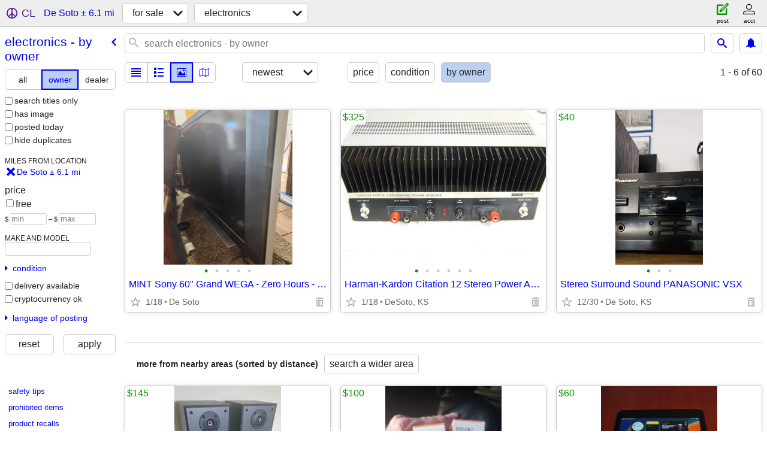

--- FILE ---
content_type: text/html; charset=utf-8
request_url: https://lawrence.craigslist.org/search/de-soto-ks/ela?purveyor=owner
body_size: 3129
content:
<!DOCTYPE html>
<html>
<head>
    
	<meta charset="UTF-8">
	<meta http-equiv="X-UA-Compatible" content="IE=Edge">
	<meta name="viewport" content="width=device-width,initial-scale=1">
	<meta property="og:site_name" content="craigslist">
	<meta name="twitter:card" content="preview">
	<meta property="og:title" content="Electronics For Sale By Owner near De Soto, KS - craigslist">
	<meta name="description" content="Electronics For Sale By Owner near De Soto, KS - craigslist">
	<meta property="og:description" content="Electronics For Sale By Owner near De Soto, KS - craigslist">
	<meta property="og:url" content="https://lawrence.craigslist.org/search/de-soto-ks/ela?purveyor=owner">
	<title>Electronics For Sale By Owner near De Soto, KS - craigslist</title>
	<link rel="canonical" href="https://lawrence.craigslist.org/search/de-soto-ks/ela?purveyor=owner">
	<link rel="alternate" href="https://lawrence.craigslist.org/search/de-soto-ks/ela?purveyor=owner" hreflang="x-default">



    <link rel="icon" href="/favicon.ico" id="favicon" />

<script type="application/ld+json" id="ld_searchpage_data" >
    {"description":"Electronics For Sale By Owner in De Soto, KS","@context":"https://schema.org","contentLocation":{"@type":"City","name":"De Soto","containedIn":{"@type":"State","name":"KS"}},"breadcrumb":{"@context":"https://schema.org","@type":"BreadcrumbList","itemListElement":[{"position":1,"item":"https://lawrence.craigslist.org","name":"lawrence.craigslist.org","@type":"ListItem"},{"@type":"ListItem","name":"for sale","position":2,"item":"https://lawrence.craigslist.org/search/de-soto-ks/sss"},{"@type":"ListItem","name":"electronics - by owner","position":3,"item":"https://lawrence.craigslist.org/search/de-soto-ks/ela?purveyor=owner"}]},"@type":"SearchResultsPage"}
</script>


<script type="application/ld+json" id="ld_searchpage_results" >
    {"@context":"https://schema.org","@type":"ItemList","itemListElement":[{"item":{"offers":{"priceCurrency":"USD","@type":"Offer","price":"325.00","availableAtOrFrom":{"@type":"Place","address":{"addressCountry":"","postalCode":"","@type":"PostalAddress","addressLocality":"Shawnee","streetAddress":"","addressRegion":"KS"},"geo":{"longitude":-94.9163797041696,"latitude":38.9678170572266,"@type":"GeoCoordinates"}}},"@type":"Product","@context":"http://schema.org","image":["https://images.craigslist.org/00x0x_4obQK9hjoTW_0CI0t2_600x450.jpg","https://images.craigslist.org/00r0r_eNaI6I1o00N_0CI0t2_600x450.jpg","https://images.craigslist.org/00f0f_jhTVPW7SfOH_0CI0t2_600x450.jpg","https://images.craigslist.org/00V0V_7W2sX5CaP3q_0CI0t2_600x450.jpg","https://images.craigslist.org/01212_3mDSEVTYEJc_0CI0t2_600x450.jpg","https://images.craigslist.org/01414_lxjmhzAaiib_0CI0t2_600x450.jpg"],"name":"Harman-Kardon Citation 12 Stereo Power Amp","description":""},"position":"0","@type":"ListItem"},{"position":"1","item":{"offers":{"@type":"Offer","price":"40.00","availableAtOrFrom":{"address":{"streetAddress":"","addressRegion":"KS","postalCode":"","addressCountry":"","@type":"PostalAddress","addressLocality":"De Soto"},"geo":{"@type":"GeoCoordinates","latitude":38.9737660780131,"longitude":-94.9524290627217},"@type":"Place"},"priceCurrency":"USD"},"@type":"Product","@context":"http://schema.org","image":["https://images.craigslist.org/00S0S_bEfWIiJ6id1_0lM0CI_600x450.jpg","https://images.craigslist.org/00A0A_6dX3UKkMnUG_0lM0CI_600x450.jpg","https://images.craigslist.org/01717_3XXHhi9c5t2_0lM0CI_600x450.jpg"],"name":"Stereo Surround Sound PANASONIC VSX","description":""},"@type":"ListItem"}]}
</script>

    <style>
        body {
            font-family: sans-serif;
        }

        #no-js {
            position: fixed;
            z-index: 100000;
            top: 0;
            bottom: 0;
            left: 0;
            right: 0;
            overflow:auto;
            margin: 0;
            background: transparent;
        }

        #no-js h1 {
            margin: 0;
            padding: .5em;
            color: #00E;
            background-color: #cccccc;
        }

        #no-js  p {
            margin: 1em;
        }

        .no-js header,
        .no-js form,
        .no-js .tsb,
        .unsupported-browser header,
        .unsupported-browser form,
        .unsupported-browser .tsb {
            display: none;
        }

        #curtain {
            display: none;
            position: fixed;
            z-index: 9000;
            top: 0;
            bottom: 0;
            left: 0;
            right: 0;
            margin: 0;
            padding: 0;
            border: 0;
            background: transparent;
        }

        .show-curtain #curtain {
            display: block;
        }

        #curtain .cover,
        #curtain .content {
            position: absolute;
            display: block;
            top: 0;
            bottom: 0;
            left: 0;
            right: 0;
            margin: 0;
            padding: 0;
            border: 0;
        }

        #curtain .cover {
            z-index: 1;
            background-color: white;
        }

        .show-curtain #curtain .cover {
            opacity: 0.7;
        }

        .show-curtain.clear #curtain .cover {
            opacity: 0;
        }

        .show-curtain.opaque #curtain .cover {
            opacity: 1;
        }

        #curtain .content {
            z-index: 2;
            background: transparent;
            color: #00E;

            display: flex;
            flex-direction: column;
            justify-content: center;
            align-items: center;
        }

        .unrecoverable #curtain .content,
        .unsupported-browser #curtain .content {
            display: block;
            align-items: start;
        }

        #curtain h1 {
            margin: 0;
            padding: .5em;
            background-color: #cccccc;
        }

        #curtain  p {
            margin: 1em;
            color: black;
        }

        .pacify #curtain .icom-:after {
            content: "\eb23";
        }

        #curtain .text {
            display: none;
        }

        .loading #curtain .text.loading,
        .reading #curtain .text.reading,
        .writing #curtain .text.writing,
        .saving #curtain .text.saving,
        .searching #curtain .text.searching,
        .unrecoverable #curtain .text.unrecoverable,
        .message #curtain .text.message {
            display: block;
        }

        .unrecoverable #curtain .text.unrecoverable {
        }

        @keyframes rotate {
            from {
                transform: rotate(0deg);
            }
            to {
                transform: rotate(359deg);
            }
        }

        .pacify #curtain .icom- {
            font-size: 3em;
            animation: rotate 2s infinite linear;
        }
    </style>

    <style>
        body {
            margin: 0;
            border: 0;
            padding: 0;
        }

        ol.cl-static-search-results, .cl-static-header {
            display:none;
        }

        .no-js ol.cl-static-search-results, .no-js .cl-static-header {
            display:block;
        }
    </style>


</head>

<body  class="no-js"  >



    <div class="cl-content">
        <main>
        </main>
    </div>

    <div id="curtain">
        <div class="cover"></div>
        <div class="content">
            <div class="icom-"></div>
            <div class="text loading">loading</div>
            <div class="text reading">reading</div>
            <div class="text writing">writing</div>
            <div class="text saving">saving</div>
            <div class="text searching">searching</div>
            <div id="curtainText" class="text message"></div>
            <div class="text unrecoverable">
                 <p><a id="cl-unrecoverable-hard-refresh" href="#" onclick="location.reload(true);">refresh the page.</a></p>
             </div>
         </div>
    </div>



    <script>
        (function() {
            try {
                window.onpageshow = function(event) {
                    if (event.persisted && cl.upTime()>1000 && /iPhone/.test(navigator.userAgent)) {
                        window.location.reload();
                    }
                };

                window.addEventListener('DOMContentLoaded', function() {
                    document.body.classList.remove('no-js');
                });
                document.body.classList.remove('no-js');
            } catch(e) {
                console.log(e);
            }
        })();
    </script>

    
     
     <script src="https://www.craigslist.org/static/www/d58afecda5261cb9fcb91b2d144412254d004485.js" crossorigin="anonymous"></script>
     <script>
         window.cl.init(
             'https://www.craigslist.org/static/www/',
             '',
             'www',
             'search',
             {
'defaultLocale': "en_US",
'initialCategoryAbbr': "ele",
'location': {"city":"De Soto","postal":"66018","country":"US","url":"lawrence.craigslist.org","lat":38.927956,"region":"KS","radius":6.1,"areaId":347,"lon":-94.974998},
'seoLinks': 0
},
             0
         );
     </script>
     

    
    <iframe id="cl-local-storage" src="https://www.craigslist.org/static/www/localStorage-092e9f9e2f09450529e744902aa7cdb3a5cc868d.html" style="display:none;"></iframe>
    


    <script>
        window.cl.specialCurtainMessages = {
            unsupportedBrowser: [
                "We've detected you are using a browser that is missing critical features.",
                "Please visit craigslist from a modern browser."
            ],
            unrecoverableError: [
                "There was an error loading the page."
            ]
        };
    </script>
    <div class="cl-static-header">
        <a href="/">craigslist</a>
            <h1>Electronics For Sale By Owner in De Soto, KS</h1>
    </div>

    <ol class="cl-static-search-results">
        <li class="cl-static-hub-links">
            <div>see also</div>
        </li>
        <li class="cl-static-search-result" title="MINT Sony 60&quot; Grand WEGA - Zero Hours - Retro Gaming King">
            <a href="https://kansascity.craigslist.org/ele/d/linwood-mint-sony-60-grand-wega-zero/7909484195.html">
                <div class="title">MINT Sony 60&quot; Grand WEGA - Zero Hours - Retro Gaming King</div>

                <div class="details">
                    <div class="price">$0</div>
                    <div class="location">
                        De Soto
                    </div>
                </div>
            </a>
        </li>
        <li class="cl-static-search-result" title="Harman-Kardon Citation 12 Stereo Power Amp">
            <a href="https://kansascity.craigslist.org/ele/d/shawnee-harman-kardon-citation-12/7909467874.html">
                <div class="title">Harman-Kardon Citation 12 Stereo Power Amp</div>

                <div class="details">
                    <div class="price">$325</div>
                    <div class="location">
                        DeSoto, KS
                    </div>
                </div>
            </a>
        </li>
        <li class="cl-static-search-result" title="Stereo Surround Sound PANASONIC VSX">
            <a href="https://kansascity.craigslist.org/ele/d/de-soto-stereo-surround-sound-panasonic/7899024891.html">
                <div class="title">Stereo Surround Sound PANASONIC VSX</div>

                <div class="details">
                    <div class="price">$40</div>
                    <div class="location">
                        De Soto, KS
                    </div>
                </div>
            </a>
        </li>
    </ol>
</body>
</html>


--- FILE ---
content_type: text/json; charset=UTF-8
request_url: https://lawrence.craigslist.org/search/field/price?cl_url=https%3A%2F%2Flawrence.craigslist.org%2Fsearch%2Fde-soto-ks%2Fela%3Fpurveyor%3Downer
body_size: 61
content:
{"data":{"error":"","values":[0,40,325]}}